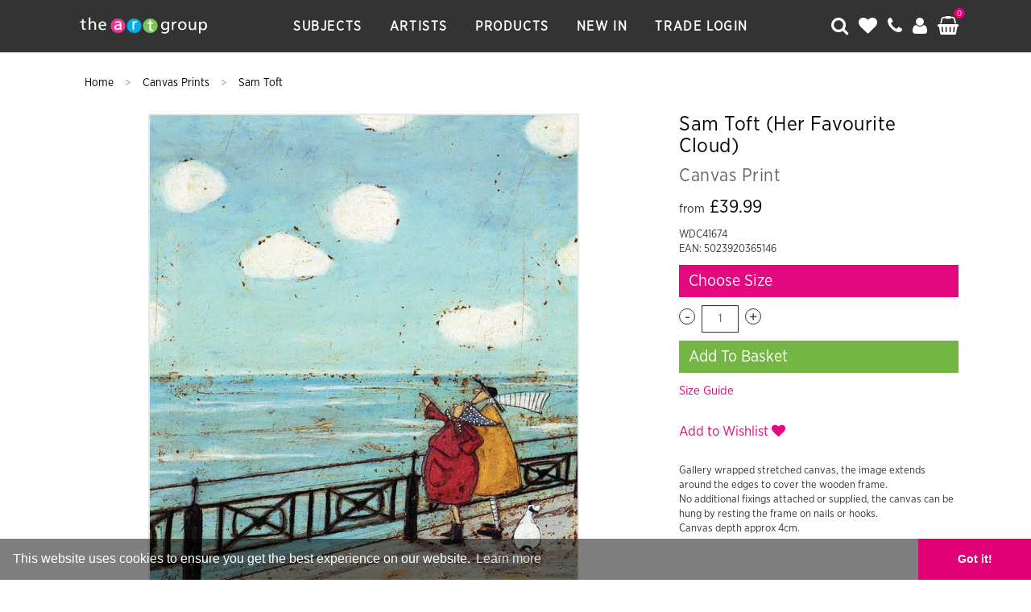

--- FILE ---
content_type: text/html; charset=UTF-8
request_url: https://www.artgroup.com/product/714-sam-toft-her-favourite-cloud
body_size: 10302
content:
<!DOCTYPE HTML>
<html>
<head>
    <title>Sam Toft (Her Favourite Cloud) Canvas Print | The Art Group</title>

    <meta charset="utf-8" />
    <meta content='width=device-width, initial-scale=1.0, maximum-scale=1.0, user-scalable=0' name='viewport' />
    <meta http-equiv="Content-Type" content="text/html; charset=utf-8">

    <meta name="description" content="Gallery wrapped stretched canvas, the image extends around the edges to cover the wooden frame.No additional fixings attached or supplied, the canvas can be hung by resting the frame on nails or hooks.Canvas depth approx 4cm.">
    <meta name="keywords" content="Sam Toft (Her Favourite Cloud),Canvas Prints,Sam Toft,60 x 80cm,Photographic,">

            <link rel="canonical" href="https://www.artgroup.com/product/714-sam-toft-her-favourite-cloud">
        
    <link rel="shortcut icon" href="https://www.artgroup.com/assets/img/favicon.png" type="image/x-icon">
    <link rel="stylesheet" href="https://www.artgroup.com/assets/css/global.min.css">
    <link rel="stylesheet" href="//maxcdn.bootstrapcdn.com/font-awesome/4.6.3/css/font-awesome.min.css">

    <script src="//ajax.googleapis.com/ajax/libs/jquery/1.11.1/jquery.min.js"></script>
    <script src="https://code.jquery.com/ui/1.12.1/jquery-ui.min.js"></script>
    <script type="text/javascript" src="//cdnjs.cloudflare.com/ajax/libs/toastr.js/latest/js/toastr.min.js"></script>
    <script type="text/javascript" src="https://www.artgroup.com/assets/js/list.min.js"></script>
    <link href="//cdnjs.cloudflare.com/ajax/libs/toastr.js/latest/css/toastr.min.css" rel="stylesheet">

    <script type="text/javascript" src="//cdnjs.cloudflare.com/ajax/libs/jquery.lazy/1.7.4/jquery.lazy.min.js"></script>
    <script type="text/javascript" src="//cdnjs.cloudflare.com/ajax/libs/jquery.lazy/1.7.4/jquery.lazy.plugins.min.js"></script>

            <script>
            (function(i,s,o,g,r,a,m){i['GoogleAnalyticsObject']=r;i[r]=i[r]||function(){
                    (i[r].q=i[r].q||[]).push(arguments)},i[r].l=1*new Date();a=s.createElement(o),
                m=s.getElementsByTagName(o)[0];a.async=1;a.src=g;m.parentNode.insertBefore(a,m)
            })(window,document,'script','https://www.google-analytics.com/analytics.js','ga');

            ga('create', 'UA-104357574-1', 'auto');
            ga('send', 'pageview');

        </script>
        

    
    <link rel="stylesheet" type="text/css" href="//cdnjs.cloudflare.com/ajax/libs/cookieconsent2/3.0.3/cookieconsent.min.css" />
    <script src="//cdnjs.cloudflare.com/ajax/libs/cookieconsent2/3.0.3/cookieconsent.min.js"></script>
    <script>
        window.addEventListener("load", function(){
            window.cookieconsent.initialise({
                "palette": {
                    "popup": {
                        "background": "#00000080"
                    },
                    "button": {
                        "background": "#e00074",
                        "text": "#ffffff"
                    }
                },
                "theme": "edgeless",
                "content": {
                    "href": "https://www.artgroup.com/cookie-policy"
                }
            })});
    </script>

    <style type="text/css">
        .credit {
            position:absolute;
            opacity:0;
            font-size:0;
        }
    </style>


</head>
<body class="product">

<nav id="menu" style="display:none;">
    <ul>
        <li>
            <a href="https://www.artgroup.com/">Home</a>
        </li>
        <li>
            <a href="https://www.artgroup.com/artists">Artists</a>
        </li>
        <li>
            <a href="https://www.artgroup.com/subjects">Subjects</a>
        </li>
        <li>
            <a href="https://www.artgroup.com/shop">Products</a>
        </li>
        <li>
            <a href="#" data-toggle="modal" data-target="#signIn">Trade Login</a>
        </li>
        <li>
            <a href="tel:0116 284 3691"><i class="fa fa-phone"></i> 0116 284 3691</a>
        </li>
        <li>
            <a href="mailto:contact@artgroup.com"><i class="fa fa-envelope"></i> contact@artgroup.com</a>
        </li>
    </ul>
</nav>

<main id="panel">
<header>
    <div class="results"></div>
    <div id="contact">
        <div class="wrap">
            <a href="https://www.artgroup.com/">
                <img src="https://www.artgroup.com/assets/img/logo.svg" class="logo" />
            </a>

            <div class="form-group">
                <a href="tel:01162843691">
                    <i class="fa fa-phone"></i>  0116 284 3691
                </a>
                <a href="mailto:contact@artgroup.com">
                    <i class="fa fa-envelope"></i>  contact@artgroup.com
                </a>
            </div>

            <i class="fa fa-times"></i>

        </div>
    </div>
    <div id="search">
        <div class="wrap">
            <a href="https://www.artgroup.com/">
                <img src="https://www.artgroup.com/assets/img/logo.svg" class="logo" />
            </a>

            <div class="form-group">
                <i class="fa fa-search"></i>
                <input type="text" id="ajaxSearch" placeholder="Search The Art Group" />
            </div>

            <script type="text/javascript">
                var typingTimer;
                var doneTypingInterval = 250;
                var $input = $('#ajaxSearch');

                $input.on('keyup', function () {
                    clearTimeout(typingTimer);
                    typingTimer = setTimeout(doneTyping, doneTypingInterval);
                });

                $input.on('keydown', function (e) {
                    clearTimeout(typingTimer);
                    if(e.which == 13) {
                        var query = $("#ajaxSearch").val();
                        window.location.replace("https://www.artgroup.com/shop?refine=true&search="+encodeURIComponent(query));

                    }
                });

                function doneTyping () {
                    var query = $("#ajaxSearch").val();
                    
                    $(".results").load("https://www.artgroup.com/ajax/search?action=ajax-search&query="+encodeURIComponent(query));
                }
            </script>

            <i class="fa fa-times"></i>

        </div>
    </div>
    <div class="wrap">
        <i class="fa fa-bars toggle-button"></i>
        <a href="https://www.artgroup.com/">
            <img src="https://www.artgroup.com/assets/img/logo.svg" class="logo" />
        </a>

        <ul class="navi">
            <li class="subjects2">
                <a href="javascript:;" onclick="openMenu('subjects2');">
                    Subjects
                </a>
                <ul class="dropdown subjects2">
                    <li>
                        <div class="connect"></div>
                        <div class="wrap">
                            <p class="navTitle">Featured Subjects</p>
                                                        <div class="row">
                                <div class="col-xs-3">
                                    <p>
                                                                                <a href="https://www.artgroup.com/subject/abstract">Abstract</a><br />
                                                                                <a href="https://www.artgroup.com/subject/animals">Animals</a><br />
                                                                                <a href="https://www.artgroup.com/subject/autumn">Autumn</a><br />
                                                                                <a href="https://www.artgroup.com/subject/birds">Birds</a><br />
                                                                                <a href="https://www.artgroup.com/subject/black-white-photography">Black & White Photography</a><br />
                                                                                <a href="https://www.artgroup.com/subject/botanical">Botanical</a><br />
                                                                                <a href="https://www.artgroup.com/subject/childrens">Children's</a><br />
                                                                                <a href="https://www.artgroup.com/subject/cityscapes">Cityscapes</a><br />
                                                                                <a href="https://www.artgroup.com/subject/coastal-landscapes">Coastal Landscapes</a><br />
                                                                                <a href="https://www.artgroup.com/subject/colour-photography">Colour Photography</a><br />
                                                                                <a href="https://www.artgroup.com/subject/country-landscapes">Country Landscapes</a><br />
                                                                                <a href="https://www.artgroup.com/subject/farm-animals">Farm Animals</a><br />
                                                                            </p>
                                </div>
                                <div class="col-xs-3">
                                    <p>
                                                                                <a href="https://www.artgroup.com/subject/fashion">Fashion</a><br />
                                                                                <a href="https://www.artgroup.com/subject/figurative">Figurative</a><br />
                                                                                <a href="https://www.artgroup.com/subject/film-tv-gaming">Film and Television</a><br />
                                                                                <a href="https://www.artgroup.com/subject/floral">Floral</a><br />
                                                                                <a href="https://www.artgroup.com/subject/graphic">Graphic</a><br />
                                                                                <a href="https://www.artgroup.com/subject/icons">Icons</a><br />
                                                                                <a href="https://www.artgroup.com/subject/london">London</a><br />
                                                                                <a href="https://www.artgroup.com/subject/museums">Museums</a><br />
                                                                                <a href="https://www.artgroup.com/subject/music">Music</a><br />
                                                                                <a href="https://www.artgroup.com/subject/nautical">Nautical</a><br />
                                                                                <a href="https://www.artgroup.com/subject/new-york">New York</a><br />
                                                                                <a href="https://www.artgroup.com/subject/paris">Paris</a><br />
                                                                            </p>
                                </div>
                                <div class="col-xs-3">
                                    <p>
                                                                                <a href="https://www.artgroup.com/subject/romance">Romance</a><br />
                                                                                <a href="https://www.artgroup.com/subject/rustic">Rustic</a><br />
                                                                                <a href="https://www.artgroup.com/subject/scandi">Scandi</a><br />
                                                                                <a href="https://www.artgroup.com/subject/sport">Sport</a><br />
                                                                                <a href="https://www.artgroup.com/subject/spring-summer">Spring/Summer</a><br />
                                                                                <a href="https://www.artgroup.com/subject/tourism">Tourism</a><br />
                                                                                <a href="https://www.artgroup.com/subject/trending">Trending</a><br />
                                                                                <a href="https://www.artgroup.com/subject/tropical">Tropical</a><br />
                                                                                <a href="https://www.artgroup.com/subject/typography">Typography</a><br />
                                                                                <a href="https://www.artgroup.com/subject/vintage">Vintage</a><br />
                                                                                <a href="https://www.artgroup.com/subject/watercolour">Watercolour</a><br />
                                                                                <a href="https://www.artgroup.com/subject/winter">Winter</a><br />
                                                                            </p>
                                </div>
                                                                <div class="col-xs-3">
                                    <img src="https://www.artgroup.com/assets/img/nav/TAG-subjects.jpg" style="width:100%" />
                                </div>
                            </div>
                            <a href="https://www.artgroup.com/subjects">
                                <p class="navTitle" style="margin-top:10px;border-top: 1px solid #D0D2D3;border-bottom:0px;padding-top:10px;">
                                    All Subjects
                                </p>
                            </a>
                        </div>
                    </li>
                </ul>
            </li>
            <li class="artists">
                <a href="javascript:;" onclick="openMenu('artists');">
                    Artists
                </a>
                <ul class="dropdown artists">
                    <li>
                        <div class="connect"></div>
                        <div class="wrap">
                            <p class="navTitle">Most Popular</p>
                                                        <div class="row">
                                <div class="col-xs-3">
                                    <p>
                                                                                    <a href="https://www.artgroup.com/artist/aimee-del-valle">Aimee Del Valle</a><br />
                                                                                        <a href="https://www.artgroup.com/artist/avril-thompson-smith">Avril Thomson Smith</a><br />
                                                                                        <a href="https://www.artgroup.com/artist/bev-davies">Bev Davies</a><br />
                                                                                        <a href="https://www.artgroup.com/artist/dan-hobday">Dan Hobday</a><br />
                                                                                        <a href="https://www.artgroup.com/artist/dennis-frates">Dennis Frates</a><br />
                                                                                        <a href="https://www.artgroup.com/artist/diane-demirci">Diane Demirci</a><br />
                                                                                        <a href="https://www.artgroup.com/artist/dominique-vari">Dominique Vari</a><br />
                                                                                        <a href="https://www.artgroup.com/artist/frank-pretorius">Frank Pretorius</a><br />
                                                                                        <a href="https://www.artgroup.com/artist/hazel-bowman">Hazel Bowman</a><br />
                                                                                        <a href="https://www.artgroup.com/artist/helen-ahpornsiri">Helen Ahpornsiri</a><br />
                                                                                        <a href="https://www.artgroup.com/artist/henry-rivers">Henry Rivers</a><br />
                                                                                        <a href="https://www.artgroup.com/artist/herdy">Herdy</a><br />
                                                                                                </p>
                                                </div>
                                                <div class="col-xs-3">
                                                    <p>
                                                                                            <a href="https://www.artgroup.com/artist/ian-winstanley">Ian Winstanley</a><br />
                                                                                        <a href="https://www.artgroup.com/artist/jane-bannon">Jane Bannon</a><br />
                                                                                        <a href="https://www.artgroup.com/artist/jennifer-rose">Jennifer Rose</a><br />
                                                                                        <a href="https://www.artgroup.com/artist/jo-gough">Jo Gough</a><br />
                                                                                        <a href="https://www.artgroup.com/artist/jo-grundy">Jo Grundy</a><br />
                                                                                        <a href="https://www.artgroup.com/artist/joe-ramm">Joe Ramm</a><br />
                                                                                        <a href="https://www.artgroup.com/artist/john-james-audubon">John James Audubon</a><br />
                                                                                        <a href="https://www.artgroup.com/artist/jon-barker">Jon Barker</a><br />
                                                                                        <a href="https://www.artgroup.com/artist/julia-pankhurst">Julia Pankhurst</a><br />
                                                                                        <a href="https://www.artgroup.com/artist/l-s-lowry">L.S. Lowry</a><br />
                                                                                        <a href="https://www.artgroup.com/artist/loui-jover">Loui Jover</a><br />
                                                                                        <a href="https://www.artgroup.com/artist/louise-brown">Louise Brown</a><br />
                                                                                                </p>
                                                </div>
                                                <div class="col-xs-3">
                                                    <p>
                                                                                            <a href="https://www.artgroup.com/artist/louise-nisbet">Louise Nisbet</a><br />
                                                                                        <a href="https://www.artgroup.com/artist/magnum-photos">Magnum Photos</a><br />
                                                                                        <a href="https://www.artgroup.com/artist/ohara-koson">Ohara Koson</a><br />
                                                                                        <a href="https://www.artgroup.com/artist/richard-macneil">Richard Macneil</a><br />
                                                                                        <a href="https://www.artgroup.com/artist/sam-toft">Sam Toft</a><br />
                                                                                        <a href="https://www.artgroup.com/artist/scott-naismith">Scott Naismith</a><br />
                                                                                        <a href="https://www.artgroup.com/artist/soozy-barker">Soozy Barker</a><br />
                                                                                        <a href="https://www.artgroup.com/artist/summer-thornton">Summer Thornton</a><br />
                                                                                        <a href="https://www.artgroup.com/artist/susan-nethercote">Susan Nethercote</a><br />
                                                                                        <a href="https://www.artgroup.com/artist/transport-for-london">Transport for London</a><br />
                                                                                        <a href="https://www.artgroup.com/artist/william-morris">William Morris</a><br />
                                                                                        <a href="https://www.artgroup.com/artist/zoom">Zoom F1</a><br />
                                                                                                    </p>
                                                    </div>
                                                                                    <div class="col-xs-3">
                                    <img src="https://www.artgroup.com/assets/img/nav/TAG-artists.jpg" style="width:100%" />
                                </div>
                            </div>
                            <a href="https://www.artgroup.com/artists">
                                <p class="navTitle" style="margin-top:10px;border-top: 1px solid #D0D2D3;border-bottom:0px;padding-top:10px;">
                                    All Artists
                                </p>
                            </a>
                        </div>
                    </li>
                </ul>
            </li>
            <li class="products2">
                <a href="javascript:;" onclick="openMenu('products2');">
                    Products
                </a>
                <ul class="dropdown products2">
                    <li>
                        <div class="connect"></div>
                        <div class="wrap">
                            <p class="navTitle">Products</p>
                                                        <div class="row">
                                <div class="col-xs-3">
                                    <p>
                                                                                <a href="https://www.artgroup.com/type/soft-furnishings">Cushions</a><br />
                                                                                <a href="https://www.artgroup.com/type/tableware">Tableware</a><br />
                                                                                <a href="https://www.artgroup.com/type/stationery">Stationery</a><br />
                                                                                <a href="https://www.artgroup.com/type/pre-framed-art-posters">Pre-Framed Art Posters</a><br />
                                                                                <a href="https://www.artgroup.com/type/giftware">Giftware</a><br />
                                                                                <a href="https://www.artgroup.com/type/art-posters">Art Posters</a><br />
                                                                            </p>
                                </div>
                                <div class="col-xs-3">
                                    <p>
                                                                                <a href="https://www.artgroup.com/type/premium-edit">Premium Edit</a><br />
                                                                                <a href="https://www.artgroup.com/type/framed-canvas-prints">Framed Canvas Prints</a><br />
                                                                                <a href="https://www.artgroup.com/type/canvas">Canvas</a><br />
                                                                                <a href="https://www.artgroup.com/type/art-prints">Art Prints</a><br />
                                                                                <a href="https://www.artgroup.com/type/mounted-prints">Mounted Prints</a><br />
                                                                                <a href="https://www.artgroup.com/type/pre-framed-prints">Pre-Framed Prints</a><br />
                                                                            </p>
                                </div>
                                <div class="col-xs-3">
                                    <p>
                                                                                <a href="https://www.artgroup.com/type/frames">Frames</a><br />
                                                                                <a href="https://www.artgroup.com/type/memorabilia">Memorabilia</a><br />
                                                                                <a href="https://www.artgroup.com/type/wooden-wall-art">Wooden Wall Art</a><br />
                                                                                <a href="https://www.artgroup.com/type/calendars">Calendars</a><br />
                                                                            </p>
                                </div>
                                                                <div class="col-xs-3">
                                    <img src="https://www.artgroup.com/assets/img/nav/ProductsNavImg.jpg" style="width:100%" />
                                </div>
                            </div>
                            <a href="https://www.artgroup.com/shop">
                                <p class="navTitle" style="margin-top:10px;border-top: 1px solid #D0D2D3;border-bottom:0px;padding-top:10px;">
                                    All Products
                                </p>
                            </a>
                        </div>
                    </li>
                </ul>
            </li>
            <li>
                <a href="https://www.artgroup.com/shop?refine=true&newin=true">
                    New In
                </a>
            </li>
            <!--<li>
                <a href="news">
                    News
                </a>
            </li>
            <li class="highlight">
                <a href="sale">
                    Sale
                </a>
            </li>-->
                            <li>
                    <a href="#" data-toggle="modal" data-target="#signIn">Trade Login</a>
                </li>
                    </ul>

        <ul class="icons">
            <li>
                <i class="fa fa-search"></i>
            </li>
            <li>
                <a href="https://www.artgroup.com/account/wishlist">
                    <i class="fa fa-heart"></i>
                </a>
            </li>
            <li class="hide-contact-mobile">
                <i class="fa fa-phone"></i>
            </li>
            <li>
                                    <a href="#" data-toggle="modal" data-target="#signIn">
                        <i class="fa fa-user"></i>
                    </a>
                            </li>
            <li class="basketAJAX">

            </li>
        </ul>
    </div>
</header>
    
<script type="text/javascript">
    $(".basketAJAX").load("https://www.artgroup.com/ajax/cart?action=render-cart-nav");
</script>

<div class="modal fade modal-body-small" id="signIn" tabindex="-1" role="dialog" aria-labelledby="myModalLabel">
    <div class="modal-dialog" role="document">
        <div class="modal-content">
            <div class="modal-header">
                <button type="button" class="close" data-dismiss="modal" aria-label="Close"><span aria-hidden="true">&times;</span></button>
                <h5 class="modal-title" id="myModalLabel">My Account</h5>
            </div>
            <div class="modal-body">
                <div class="row">
                    <div class="col-md-5 col-xs-12">
                        <p class="title">Returning Customers</p>
                        <form name="signIn">
                                                            <input type="hidden" name="return" value="product/714-sam-toft-her-favourite-cloud" />
                                                        <div class="form-group">
                                <label>Email</label>
                                <input type="email" class="form-control" name="email" />
                            </div>
                            <div class="form-group">
                                <label>Password</label>
                                <input type="password" class="form-control" name="password" />
                            </div>
                            <div class="form-group">
                                <div class="row">
                                    <div class="col-xs-6">
                                        <input type="submit" class="btn btn-success" value="Sign In" />
                                    </div>
                                    <div class="col-xs-6">
                                        <p class="text-right" style="margin-top:15px;">
                                            <a href="https://www.artgroup.com/account/forgot-password">Forgot password?</a>
                                        </p>
                                    </div>
                                </div>
                            </div>
                        </form>
                        <p class="text-right" style="margin-top:15px;">
                                            Need an account? <a href="https://www.artgroup.com/account/create">Create one here</a>
                                        </p>
                        <script type="text/javascript">
                            $("form[name='signIn']").submit(function(e) {
                                var formData = new FormData($(this)[0]);
                                e.preventDefault();
                                $('#return_status').empty();

                                $.ajax({
                                    url: "https://www.artgroup.com/ajax/account?action=sign-in",
                                    type: "POST",
                                    data: formData,
                                    async: true,
                                    success: function (msg) {
                                        $('#return_status').append(msg);
                                    },
                                    cache: false,
                                    contentType: false,
                                    processData: false
                                });
                            });
                        </script>
                    </div>
                    <div class="col-md-2 col-xs-12"></div>
                    <div class="col-md-5 col-xs-12">
                        <p class="title">Trade Customers</p>

                        <!--<p>To sign in as a trade customer, please click the button below...
                        </p>
                        <a href="https://pyramid.card-manager.com/Account/Login" class="btn btn-success">Sign In</a>-->

                        <form name="signIn2">
                                                            <input type="hidden" name="return" value="product/714-sam-toft-her-favourite-cloud" />
                                                        <div class="form-group">
                                <label>Email</label>
                                <input type="email" class="form-control" name="email" />
                            </div>
                            <div class="form-group">
                                <label>Password</label>
                                <input type="password" class="form-control" name="password" />
                            </div>
                            <div class="form-group">
                                <div class="row">
                                    <div class="col-xs-6">
                                        <input type="submit" class="btn btn-success" value="Sign In" />
                                    </div>
                                    <div class="col-xs-6">
                                        <p class="text-right" style="margin-top:15px;">
                                            <a href="https://www.artgroup.com/account/forgot-password">Forgot password?</a>
                                        </p>
                                    </div>
                                </div>
                            </div>
                            <p style="margin-top:15px;">
                                Trade accounts are for business to business customers only. Request a trade account by <a href="https://www.artgroup.com/account/create/trade">clicking here</a>.
                            </p>
                        </form>
                        <script type="text/javascript">
                            $("form[name='signIn2']").submit(function(e) {
                                var formData = new FormData($(this)[0]);
                                e.preventDefault();
                                $('#return_status').empty();

                                $.ajax({
                                    url: "https://www.artgroup.com/ajax/account?action=sign-in",
                                    type: "POST",
                                    data: formData,
                                    async: true,
                                    success: function (msg) {
                                        $('#return_status').append(msg);
                                    },
                                    cache: false,
                                    contentType: false,
                                    processData: false
                                });
                            });
                        </script>
                    </div>
                </div>
            </div>
        </div>
    </div>
</div>
<div class="headerBreak"></div>
<div class="wrap" itemscope itemtype="http://schema.org/Product">
    <div class="breadcrumb">
        <a href="https://www.artgroup.com/" class="home">
            Home
        </a>
        >
        <a href="https://www.artgroup.com/type/canvas">
            Canvas Prints        </a>
        >
        <a href="https://www.artgroup.com/artist/sam-toft" itemprop="brand">
            Sam Toft        </a>
    </div>

    <div class="productPopup">
        <div class="row">
            <div class="col-xs-8">
                                <div class="ajaxImage">
                    <img src="https://www.artgroup.com/assets/img/products/WDC41674" itemprop="image" class="mainImage" alt="Sam Toft (Her Favourite Cloud) Canvas Print" />
                </div>
                            </div>
            <div class="col-xs-4">
                <h1 class="title">
                    <p itemprop="name">Sam Toft (Her Favourite Cloud)</p>                     <span>Canvas Print</span>
                </h1>
                <p class="price ajaxProdPrice" itemprop="offers" itemscope itemtype="http://schema.org/Offer">
                    <meta itemprop="priceCurrency" content="GBP" />
                    <link class="stockLevel" itemprop="availability" href="http://schema.org/InStock"/>
                    <span itemprop="price" class="schemaHide" content="59.99"></span>
                    <span class="from">from</span>                    £39.99                </p>
                <div class="ajaxProdInfo">
                    <p>WDC41674<br />EAN: 5023920365146</p>
                </div>
                <form name="addToBasket">
                    <select class="form-control size" id="productID" name="productID">
                                                <option value="">Choose Size</option>
                        <option value="714" >60 x 80cm</option>
                                                    <option value="707">40 x 50cm</option>
                                                                        </select>
                                            <span class="schemaHide" itemprop="itemCondition">New</span>
                        <div class="quantity">
                            <span class="minus">-</span>
                            <input type="text" class="form-control" id="qty" name="qty" value="1" />
                            <span class="plus">+</span>
                        </div>
                        <button type="submit" class="btn btn-success btn-block addBasketBtn">
                            Add To Basket
                        </button>


                        <p>
                            <a href="javascript:;" data-toggle="modal" data-target="#sizeGuide" style="    color: #e3077d;margin-top: 12px;display: block;font-size: 15px;">Size Guide</a>
                        </p>

                        <div class="viewBasket">
                            <a href="https://www.artgroup.com/basket" class="btn btn-success btn-block">View Basket</a>
                        </div>
                                    </form>


                <script type="text/javascript">
                    $( "#productID" ).change(function() {
                        var productID = $("#productID").val();

                        if(productID != "") {
                            $(".ajaxProdInfo").load("https://www.artgroup.com/ajax/product?action=render-product-size-ean&id="+productID);
                            $(".ajaxImage").load("https://www.artgroup.com/ajax/product?action=render-product-image&id="+productID);
                            $(".ajaxProdPrice").load("https://www.artgroup.com/ajax?c=product&a=render-product-price&id="+productID);
                            $(".title p").load("https://www.artgroup.com/ajax?c=product&a=render-product-title&id="+productID);
                        }
                    });

                    $( ".quantity .plus" ).click(function() {
                        var current = $("#qty").val();
                        var newQty = parseInt(current)+1;
                        $("#qty").val(newQty);
                    });

                    $( ".quantity .minus" ).click(function() {
                        var current = $("#qty").val();
                        if(current == 1) {
                            return false;
                        }
                        var newQty = parseInt(current)-1;
                        $("#qty").val(newQty);
                    });

                    $("form[name='addToBasket']").submit(function(e) {
                        var formData = new FormData($(this)[0]);
                        e.preventDefault();

                        if($("#productID").val() == "") {
                            $("#productID").addClass("animated shake");
                            return false;
                        }

                        $.ajax({
                            url: "https://www.artgroup.com/ajax/cart?action=add-to-basket",
                            type: "POST",
                            data: formData,
                            async: false,
                            success: function (msg) {
                                if(msg == "item_added") {
                                    $(".addBasketBtn").html("Added");
                                    $(".basketAJAX").load("https://www.artgroup.com/ajax/cart?action=render-cart-nav");
                                    $(".viewBasket").fadeIn();
                                }

                                if(msg == "min_order") {
                                    toastr.options.positionClass = "toast-bottom-left";
                                    toastr.options.closeDuration = 1000;
                                    toastr.options.timeOut = 5000;
                                    toastr.error('You must order at least 1 of these, and in multiples of 1.', 'Oops')
                                }
                            },
                            cache: false,
                            contentType: false,
                            processData: false
                        });
                    });
                </script>

                                <br />
                                    <p>
                        <a href="javascript:;" data-toggle="modal" data-target="#signIn" class="wishlist">
                            <span>Add to Wishlist <i class="fa fa-heart"></i></span>
                        </a>
                    </p>
                                <br />
                Gallery wrapped stretched canvas, the image extends around the edges to cover the wooden frame.<br>No additional fixings attached or supplied, the canvas can be hung by resting the frame on nails or hooks.<br>Canvas depth approx 4cm.            </div>
        </div>
    </div>

    <script type="text/javascript">
        function addToWishlist() {
            $.get("https://www.artgroup.com/ajax/wishlist?action=add&productID=714", function( wlVar ) {
                $(".wishlist").html('<span onclick="removeFromWishlist();">Remove from Wishlist <i class="fa fa-heart"></i></span>');
            });
        }
        function removeFromWishlist() {
            $.get("https://www.artgroup.com/ajax/wishlist?action=remove&productID=714", function( wlVar ) {
                $(".wishlist").html('<span onclick="addToWishlist();">Add to Wishlist <i class="fa fa-heart"></i></span>');
            });
        }
    </script>



    <div class="rule"></div>

    <div class="featured productList">
        <p class="header">Related</p>
                    <div class="product">
                <a href="https://www.artgroup.com/product/567-sam-toft-her-favourite-cloud">
                    <div class="image border">
                        <img src="https://www.artgroup.com/assets/img/products/41353" alt="Sam Toft (Her Favourite Cloud) Art Prints" />
                    </div>
                    <p class="title">Sam Toft (Her Favourite Cloud)</p>
                    <p class="details">
                        Art Prints<br />41353                    </p>
                    <p class="price">
                        £13.99                    </p>
                </a>
            </div>
                        <div class="product">
                <a href="https://www.artgroup.com/product/576-sam-toft-her-favourite-cloud">
                    <div class="image border">
                        <img src="https://www.artgroup.com/assets/img/products/41674" alt="Sam Toft (Her Favourite Cloud) Art Prints" />
                    </div>
                    <p class="title">Sam Toft (Her Favourite Cloud)</p>
                    <p class="details">
                        Art Prints<br />41674                    </p>
                    <p class="price">
                        £19.99                    </p>
                </a>
            </div>
                        <div class="product">
                <a href="https://www.artgroup.com/product/673-sam-toft-her-favourite-cloud">
                    <div class="image border">
                        <img src="https://www.artgroup.com/assets/img/products/PPR44430" alt="Sam Toft (Her Favourite Cloud) Art Prints" />
                    </div>
                    <p class="title">Sam Toft (Her Favourite Cloud)</p>
                    <p class="details">
                        Art Prints<br />PPR44430                    </p>
                    <p class="price">
                        £8.99                    </p>
                </a>
            </div>
                        <div class="product">
                <a href="https://www.artgroup.com/product/707-sam-toft-her-favourite-cloud">
                    <div class="image border">
                        <img src="https://www.artgroup.com/assets/img/products/WDC41353" alt="Sam Toft (Her Favourite Cloud) Canvas Prints" />
                    </div>
                    <p class="title">Sam Toft (Her Favourite Cloud)</p>
                    <p class="details">
                        Canvas Prints<br />WDC41353                    </p>
                    <p class="price">
                        £39.99                    </p>
                </a>
            </div>
                </div>
    <br />
    <br />
    <br />
    <div class="recentlyViewed"></div>
    <script type="text/javascript">
        $(".recentlyViewed").load("https://www.artgroup.com/ajax/product?action=recently-viewed");
    </script>


</div>

<div class="modal fade modal-body-small" id="sizeGuide" tabindex="-1" role="dialog" aria-labelledby="myModalLabel">
    <div class="modal-dialog" role="document">
        <div class="modal-content">
            <div class="modal-body">
                <div class="row">
                    <div class="col-md-12 col-xs-12">

                        <h1 class="text-center" style="   margin-bottom:30px; letter-spacing: 0.4px;font-family: 'Quarto-Black';">
                            Art Prints Size Guide
                        </h1>

                        <p class="text-center">
                            We are often asked for the image & border sizes of our art prints. This guide gives you the dimensions of a standard art print, but not all.
                            In some cases we do not supply prints with these dimensions, this is simply down to what we and the artist feel best suits the artwork.
                            Our website has images of all our art prints and is the best resource for seeing what the layout looks like. If you need an exact image size
                            for a particular print please <a href="https://www.artgroup.com/contact" style="color:#E3087E;" target="_blank">contact us</a>.
                        </p>

                        <h3 class="text-center" style=" letter-spacing: 0.4px;font-family: 'Quarto-Black';">Print Margin Guide</h3>

                        <img src="https://i.gyazo.com/3664b074ed795da87974db8ee67978d8.png" width="100%" />

                        <h3 class="text-center" style=" letter-spacing: 0.4px;font-family: 'Quarto-Black';">Size Guide</h3>
                        <img src="https://i.gyazo.com/a91d30fd2fd6705272e9b04d54a10256.png" width="100%" />

                    </div>
                </div>
            </div>
        </div>
    </div>
</div>
<div id="return_status"></div>
<footer>
    <div class="wrap">

        <div class="links">
            <div class="row">
                <div class="col-xs-5 text-right" style="width:35%;">
                    <!--<a href="#" class="social">
                        <i class="fa fa-facebook-square first"></i>
                    </a>
                    <a href="#" class="social">
                        <i class="fa fa-twitter-square"></i>
                    </a>
                    <a href="#" class="social">
                        <i class="fa fa-youtube-square"></i>
                    </a>-->
                    <a href="https://www.instagram.com/artgroupcom/" class="social" target="_blank" style="margin: 0;margin-bottom: 37px;">
                        <i class="fa fa-instagram"></i>
                    </a>
                    <a href="https://www.pinterest.co.uk/the_art_group_publishing" class="social" target="_blank" style="margin: 0;margin-bottom: 37px;">
                        <i class="fa fa-pinterest-square"></i>
                    </a>
                    <!--<a href="#" class="social">
                        <i class="fa fa-google-plus-square"></i>
                    </a>-->
                </div>
                <div class="col-xs-7">
                    <div class="newsletter">
                        <form>
                            <input type="email" name="email" placeholder="Sign up to our newsletter" />
                            <button type="submit">Sign Up</button>
                            <p class="checkbox"><input type="checkbox" name="confirm" value="1" style="width: 16px;margin-top: 2px;" /> By ticking, you confirm you are happy to receive emails from us</p>
                        </form>
                    </div>
                </div>
            </div>

            <hr />

            <div class="row">
                <div class="col-xs-12">
                    <p class="text-center">
                            <a href="https://www.artgroup.com/subjects">
                                Subjects
                            </a>
                            <a href="https://www.artgroup.com/artists">
                                Artists
                            </a>
                            <a href="https://www.artgroup.com/shop">
                                Products
                            </a>
                            <a href="https://www.artgroup.com/shop?refine=true&newin=true">
                                New In
                            </a>
                            <a href="https://www.artgroup.com/shipping">
                                Shipping
                            </a>
                            <a href="https://www.artgroup.com/returns">
                                Returns
                            </a>
                            <a href="https://www.artgroup.com/terms">
                                Terms
                            </a>
                        <a href="https://www.artgroup.com/frames">
                            Frames
                        </a>
                        <a href="https://www.artgroup.com/catalogues">
                            Catalogues
                        </a>
                        <br />
                        <br />
                            <a href="https://www.artgroup.com/about">
                                About
                            </a>
                            <a href="https://www.artgroup.com/artists/submit">
                                Artist Submission
                            </a>
                            <a href="https://www.artgroup.com/contact">
                                Contact
                            </a>
                            <a href="https://www.artgroup.com/sitemap">
                                Sitemap
                            </a>
                        <a href="https://www.artgroup.com/data-privacy-notice">
                            Data Privacy Notice
                        </a>
                        <a href="https://www.artgroup.com/cookie-policy">
                            Cookie Policy
                        </a>
                        <a href="https://www.pyramidinternational.com/assets/cdn/riskAssess.pdf">
                            COVID-19 Risk Assessment
                        </a>
                    </p>
                </div>
            </div>


        </div>

        <div class="tagInfo">
           <p>The Art Group is the market leader in contemporary art publishing. For over 20 years our name has been synonymous with the industry’s most diverse and exciting collections of high-quality wall art, cards and frames.</p>

            <p>The Art Group’s products are more than just decoration; they are about personal expression and creativity; bringing the heart of contemporary art onto the high street and into the home. Our dedicated team of content specialists liaise with thousands of artists and establishments every year, adding to our extensive portfolio. Keeping an eye on new trends and techniques, our creative team ensures every collection remains fresh and relevant.</p>

            <p>Under the new ownership of partner companies Pyramid International and <a href="http://www.artgroupcards.co.uk/" style="color:#000;font-weight:bold;" target="_blank">Paper Rose</a>, The Art Group continues its creative legacy ensuring we deliver the highest standard of innovation, design and reproduction possible. Teamed with the expertise, international distribution and production network of our parent companies, our portfolio goes from strength to strength as we develop new collections across the globe.</p>

            <p>Whatever your need, whether redefining classics or making experimental statements, our knowledge and passion for art and design will inspire and complement any creative style.</p>
        </div>


        <div class="copyright">
            <p>&copy; Copyright 2026 The Art Group</p>
            <p>The Art Group is a trading name of Pyramid Posters Limited, Unit A, Bruce Way, Whetstone, Leicester, LE8 6HP, United Kingdom, Company Registration No. 2743258. Registered in England and Wales. <span class="credit"><a href="https://jamesdowen.com" title="Freelance Web Developer">Website by James Dowen</a> <a href="https://jamesdowen.com" title="Freelance Web Designer">Freelance Web Designer</a> James Dowen is a <a href="https://jamesdowen.com" title="Freelance Web Developer">Freelance Web Developer</a></span></p>
            <!--<p class="paymentIcons">
                <i class="fa fa-cc-visa"></i>
                <i class="fa fa-cc-mastercard"></i>
                <i class="fa fa-cc-jcb"></i>
                <i class="fa fa-cc-discover"></i>
                <i class="fa fa-cc-paypal"></i>
                <i class="fa fa-cc-amex"></i>
            </p>-->
        </div>

    </div>
</footer>
</main>

<script src="https://www.artgroup.com/assets/js/slideout.min.js"></script>
<script>
    var slideout = new Slideout({
        'panel': document.getElementById('panel'),
        'menu': document.getElementById('menu'),
        'padding': 256,
        'tolerance': 70,
        'side': 'right',
        'touch': false
    });

    document.querySelector('.toggle-button').addEventListener('click', function() {
        slideout.toggle();
    });
</script>

<script type="text/javascript">
    $( "header .icons .fa-search" ).click(function() {
        $('#search').addClass("active");
        // $('#search input').focus();
        $('.results').fadeIn();
        setTimeout(function (){

            $('#search input').focus();

        }, 1000)
    });
    $( "header #search .fa-times" ).click(function() {
        $('#search').removeClass("active");
        $('.results').fadeOut();
    });

    $( "header .icons .fa-phone" ).click(function() {
        $('#contact').addClass("active");
    });

    $( "header #contact .fa-times" ).click(function() {
        $('#contact').removeClass("active");
    });

    // quantity plus and minus
    function quantityPlusMinus(productID) {

    }

    // dropdown menu JS
    function openMenu(name) {
        $(".dropdown:not(."+name+")").slideUp();
        $("."+name+" .dropdown").slideToggle();
    }
    function cartDropdownToggle() {
        $(".cart-dropdown").slideToggle();
    }

    
</script>

<script type="text/javascript">
    $(function() {
        $('.productList .product .image img').Lazy();
    });
</script>

<script src="https://maxcdn.bootstrapcdn.com/bootstrap/3.3.6/js/bootstrap.min.js" integrity="sha384-0mSbJDEHialfmuBBQP6A4Qrprq5OVfW37PRR3j5ELqxss1yVqOtnepnHVP9aJ7xS" crossorigin="anonymous"></script>
<!-- Start of StatCounter Code for Default Guide -->
<!--<script type="text/javascript">
    var sc_project=11232480;
    var sc_invisible=1;
    var sc_security="36e03c16";
    var scJsHost = (("https:" == document.location.protocol) ?
        "https://secure." : "http://www.");
    document.write("<sc"+"ript type='text/javascript' src='" +
        scJsHost+
        "statcounter.com/counter/counter.js'></"+"script>");
</script>
<noscript><div class="statcounter"><a title="web analytics"
                                      href="http://statcounter.com/" target="_blank"><img
                class="statcounter"
                src="//c.statcounter.com/11232480/0/36e03c16/1/" alt="web
analytics"></a></div></noscript>-->
<!-- Global site tag (gtag.js) - Google AdWords: 871333727 -->
<script async src="https://www.googletagmanager.com/gtag/js?id=AW-871333727"></script>
<script>
    window.dataLayer = window.dataLayer || [];
    function gtag(){dataLayer.push(arguments);}
    gtag('js', new Date());

    gtag('config', 'AW-871333727', {'send_page_view': false});
</script>
<script>
    window.addEventListener('load',function(){
        var ecomm_prodid= '';
        var ecomm_pagetype= '';
        var ecomm_totalvalue= 0;
        var pathnameVal=window.location.pathname;
        var hrefVal=window.location.href;

        if(pathnameVal=='/') /* for home page */
        {
            ecomm_pagetype= 'home';
        }
        else if(pathnameVal.indexOf('/product/') != -1 && jQuery('.productPopup').length > 0 && jQuery('.product').length > 0)  /*  product page */
        {
            ecomm_prodid = jQuery('.ajaxProdInfo p').html().split('<br>')[0];
            ecomm_pagetype= 'product';
            ecomm_totalvalue= jQuery('[itemprop="price"]').attr('content');
        }
        else if(jQuery('.products').length > 0)  /* for category page */
        {
            ecomm_pagetype= 'category';

        }else if(hrefVal.indexOf('/basket') != -1)  /*  cart page */
        {
            var cart_ids = new Array();

            jQuery('.desc').each(function(){
                cart_ids.push(jQuery(this).html().split('No:')[1].split('<br>')[0].trim());
            });

            ecomm_prodid = cart_ids;
            ecomm_pagetype= 'cart';
            ecomm_totalvalue = jQuery('.ajaxSubTotal').text().replace(/[^0-9.]/g,'');
        }
        else if(hrefVal.indexOf('/basket/confirmation') != -1)
        {
            ecomm_pagetype= 'purchase';
        }
        else
        {
            ecomm_pagetype= 'other';
        }


        var google_tag_params = {
            ecomm_prodid:  ecomm_prodid,
            ecomm_pagetype: ecomm_pagetype,
            ecomm_totalvalue: parseFloat(ecomm_totalvalue)
        };

        gtag('event', 'page_view', {'send_to': 'AW-871333727',
            'ecomm_prodid': google_tag_params.ecomm_prodid,
            'ecomm_pagetype': google_tag_params.ecomm_pagetype,
            'ecomm_totalvalue': google_tag_params.ecomm_totalvalue
        });

    });
</script>

</body>
</html>


--- FILE ---
content_type: text/html; charset=UTF-8
request_url: https://www.artgroup.com/ajax/product?action=recently-viewed
body_size: 45
content:
            <div class="featured productList">
                <p class="header">Recently Viewed</p>
                        <div class="product">
                <a href="https://www.artgroup.com/product/714-sam-toft-her-favourite-cloud">
                    <div class="image border">
                        <img src="https://www.artgroup.com/assets/img/products/WDC41674" />
                    </div>
                    <p class="title">Sam Toft (Her Favourite Cloud)</p>
                    <p class="details">
                        Canvas Prints<br />WDC41674                    </p>
                    <p class="price">
                        £59.99                    </p>
                </a>
            </div>
                        </div>
            